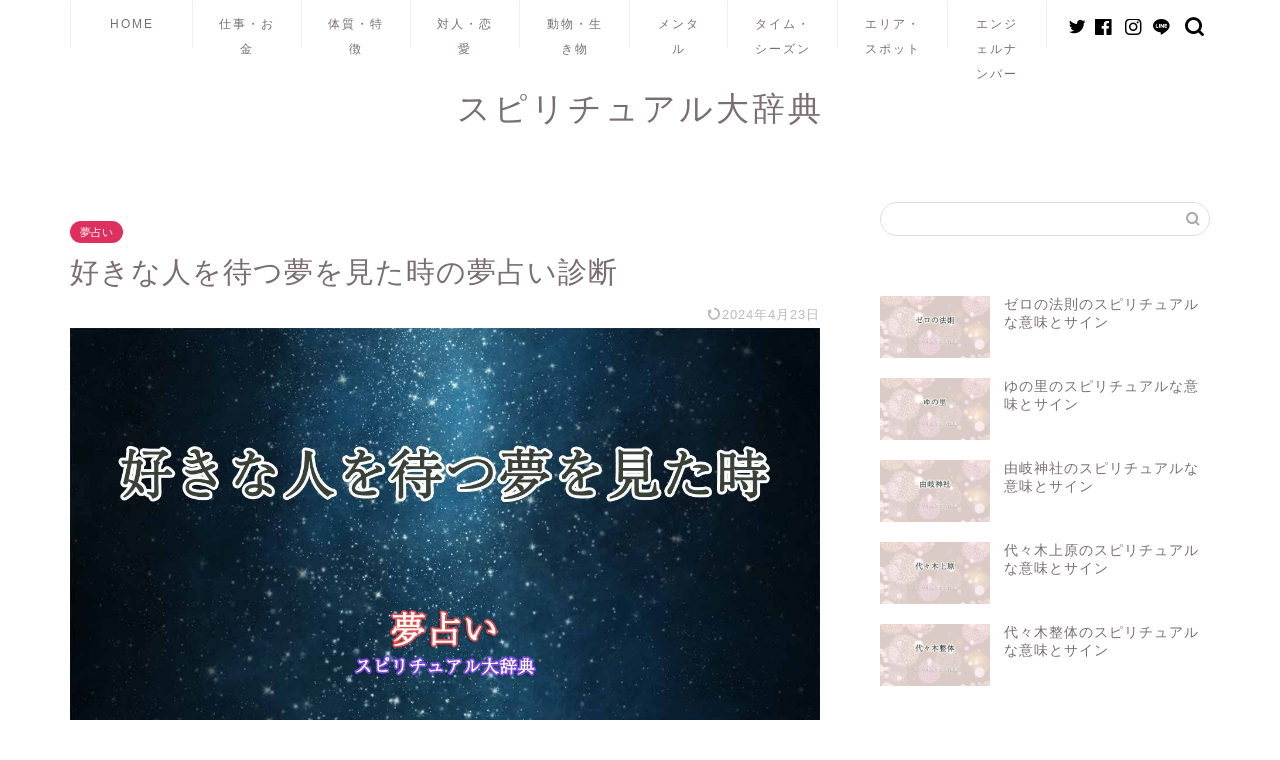

--- FILE ---
content_type: text/html; charset=utf-8
request_url: https://www.google.com/recaptcha/api2/aframe
body_size: 266
content:
<!DOCTYPE HTML><html><head><meta http-equiv="content-type" content="text/html; charset=UTF-8"></head><body><script nonce="XhLjsmnzyX6d8z11X1MYrw">/** Anti-fraud and anti-abuse applications only. See google.com/recaptcha */ try{var clients={'sodar':'https://pagead2.googlesyndication.com/pagead/sodar?'};window.addEventListener("message",function(a){try{if(a.source===window.parent){var b=JSON.parse(a.data);var c=clients[b['id']];if(c){var d=document.createElement('img');d.src=c+b['params']+'&rc='+(localStorage.getItem("rc::a")?sessionStorage.getItem("rc::b"):"");window.document.body.appendChild(d);sessionStorage.setItem("rc::e",parseInt(sessionStorage.getItem("rc::e")||0)+1);localStorage.setItem("rc::h",'1770009193916');}}}catch(b){}});window.parent.postMessage("_grecaptcha_ready", "*");}catch(b){}</script></body></html>